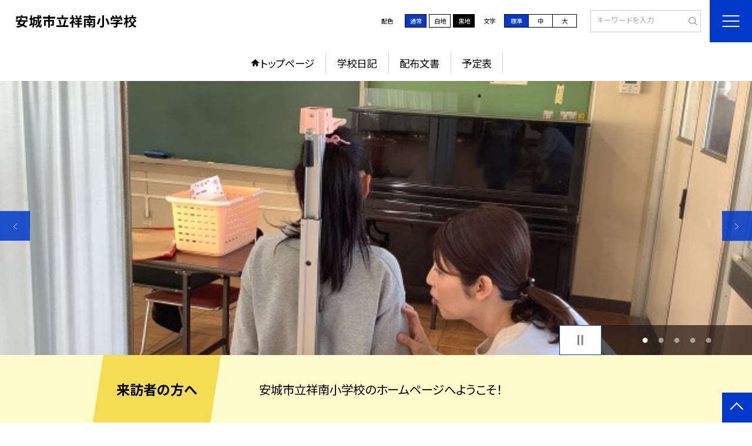

--- FILE ---
content_type: text/html; charset=UTF-8
request_url: https://swa.anjo.ed.jp/anjo03
body_size: 75686
content:
<!DOCTYPE html>
<html lang="ja">

<head>
    <meta charset="UTF-8">
    <title>安城市立祥南小学校ホームページ</title>
    <meta name="description" content="">
    <meta name="keywords" content="">
    <meta http-equiv="X-UA-Compatible" content="IE=edge">
    <meta name="viewport" content="width=device-width,initial-scale=1.0">
    <meta name="format-detection" content="telephone=no">
        <!-- common -->
            <link rel="canonical" href="https://swa.anjo.ed.jp/anjo03">
        <link href="/template/planA/common/images/favicon.ico?tm=202601110900" rel="shortcut icon">
    <link rel="shortcut icon" href="/template/planA/common/images/favicon.ico?tm=202601110900">
    <link rel="apple-touch-icon" href="/template/planA/common/images/apple-touch-icon.png?tm=202601110900">
    <link rel="icon" type="image/png"
        href="/template/planA/common/images/android-chrome.png?tm=202601110900">
    <link rel="stylesheet" href="/template/planA/common/bootstrap/css/bootstrap.min.css?tm=202601110900">
    <link href="https://fonts.googleapis.com/css2?family=Noto+Sans+JP:wght@400;500;700;900&display=swap"
        rel="stylesheet">
    <link href="/template/planA/common/css/style.css?tm=202601110900" rel="stylesheet">
    <link href="/template/planA/common/js/modaal/css/modaal.css?tm=202601110900" rel="stylesheet">
    <link href="/template/planA/common/css/module.css?tm=202601110900" rel="stylesheet">
    <link href="/template/planA/common/js/slick/slick.css?tm=202601110900" rel="stylesheet">
    <link href="/template/planA/common/css/top.css?tm=202601110900" rel="stylesheet">
    <link href="/template/planA/common/css/variable_blue.css?tm=202601110900" rel="stylesheet"
        id="change_css">
    <script src="/template/planA/common/js/jquery-3.7.0.min.js?tm=202601110900"></script>
    <style >[wire\:loading], [wire\:loading\.delay], [wire\:loading\.inline-block], [wire\:loading\.inline], [wire\:loading\.block], [wire\:loading\.flex], [wire\:loading\.table], [wire\:loading\.grid], [wire\:loading\.inline-flex] {display: none;}[wire\:loading\.delay\.shortest], [wire\:loading\.delay\.shorter], [wire\:loading\.delay\.short], [wire\:loading\.delay\.long], [wire\:loading\.delay\.longer], [wire\:loading\.delay\.longest] {display:none;}[wire\:offline] {display: none;}[wire\:dirty]:not(textarea):not(input):not(select) {display: none;}input:-webkit-autofill, select:-webkit-autofill, textarea:-webkit-autofill {animation-duration: 50000s;animation-name: livewireautofill;}@keyframes livewireautofill { from {} }</style>
    <script src="/template/planA/common/bootstrap/js/bootstrap.bundle.min.js?tm=202601110900"></script>
    <script src="/template/planA/common/js/slick/slick.min.js?tm=202601110900"></script>
    <script src="/template/planA/common/js/site.js?tm=202601110900"></script>
    <script src="/template/planA/common/js/fn_fsize.js?tm=202601110900"></script>
    <script src="/template/planA/common/js/modaal/modaal.min.js?tm=202601110900"></script>
    <script src="/template/planA/common/js/module.js?tm=202601110900"></script>
    <script src="/template/planA/common/js/top.js?tm=202601110900"></script>
    <script src="/livewire/livewire.js?id=90730a3b0e7144480175" data-turbo-eval="false" data-turbolinks-eval="false" ></script><script data-turbo-eval="false" data-turbolinks-eval="false" >window.livewire = new Livewire();window.Livewire = window.livewire;window.livewire_app_url = '';window.livewire_token = 'CYklWTfeH4Phc1TdT48qHpJ1fuBEPF3TlbLk3r93';window.deferLoadingAlpine = function (callback) {window.addEventListener('livewire:load', function () {callback();});};let started = false;window.addEventListener('alpine:initializing', function () {if (! started) {window.livewire.start();started = true;}});document.addEventListener("DOMContentLoaded", function () {if (! started) {window.livewire.start();started = true;}});</script>

    
    

    <!-- / common -->
    <!-- local -->
    
    <!-- / local -->
    <!-- KanaboVoice S -->
<script src="/template/planA/common/js/kanaboweb/kanabovoice_s.1.0.1.js"></script>
<script>
KanaboVoice.host_id = "corp.educom";
</script>
<!-- KanaboVoice S -->
<!-- KanaboWeb S -->
<script src="/template/planA/common/js/kanaboweb/kanaboweb_s.2.2.6.js"></script>
<script>
KanaboWeb.host_id = "corp.educom";
</script>
<style>
.KanaboWeb {
	display: flex;
	justify-content: center;
	align-items: center;
}
.conversion_list {
    margin-bottom: 2rem;
    display: flex;
    justify-content: center;
    align-items: center;
}
.conversion_list li {
    margin: 0 10px;
}
.conversion_list a {
    color: #fff;
    padding: 5px 15px;
    border: 1px solid #fff;
    display: block;
}
.f_on {
    display: inline;
}
.f_off {
    display: none;
}
.furigana .f_on {
    display: none;
}
.furigana .f_off {
    display: inline;
}

/* Edgeパスワードのアイコン非表示 */
input[type=password]::-ms-reveal {
    display: none;
}
</style>
</head>

<body id="body" class="gothic body_style" itemscope itemtype="http://schema.org/WebPage">
    <span id="embedPlayer" class="embedvoice" style="display:none;overflow:hidden"></span>
<header id="header" class="header  jis-tool-bar" >
        <div class="tab_jamp_area tab-jamp">
        <a href="#container">メインコンテンツへ</a>
        <a href="#footer">フッターへ</a>
    </div>
        <div class="head">
        
                        <div class="logo"><a href="https://swa.anjo.ed.jp/anjo03?tm=20260116165612">
                <div class="logo_flex">
                                                                    <p class="logo_text txt-gothic">安城市立祥南小学校</p>
                                                            </div>
            </a> </div>
        <!-- /.logo-->

                <div class="c_scheme">
            <p style="text-align:left;width:auto;">配色</p>
            <ul class="c_scheme_list">
                    <li >
            <span class="" data-color="normal"  tabindex="0" >通常</span>
        </li>
                    <li >
            <span class="" data-color="white"  tabindex="0" >白地</span>
        </li>
                    <li >
            <span class="" data-color="black"  tabindex="0" >黒地</span>
        </li>
    </ul>
        </div>
        <!-- /.c_scheme-->
                        <div class="fz_change">
            <p style="text-align:left;width:auto;">文字</p>
            <ul class="change_list">
                    <li >
            <span class="normal"  tabindex="0" >標準</span>
        </li>
                    <li >
            <span class="middole"  tabindex="0" >中</span>
        </li>
                    <li >
            <span class="large"  tabindex="0" >大</span>
        </li>
    </ul>
        </div>
        <!-- /.fz_change-->
                <div class="search_area">
            <form action="https://swa.anjo.ed.jp/anjo03/search" method="GET" role="search">
                <input type="text" placeholder="キーワードを入力" name="keyword" title="キーワードを入力" autocomplete="off">
                <button title="検索"></button>
            </form>
        </div>
        <!-- /.search_area-->
    </div>
    <p class="nav_btn" tabindex=0><span></span></p>
    <div class="hamburger_close"></div>
    <div class="nav_area">
        <div class="hamburger_area">
            <nav>
                <div>
                    <div>
                        <span class="btn_close" tabindex=0></span>
                        <div class="search_area">
                            <form action="https://swa.anjo.ed.jp/anjo03/search" method="GET" role="search">
                                <input type="text" placeholder="キーワードを入力" name="keyword" title="キーワードを入力" autocomplete="off">
                                <button title="検索"></button>
                            </form>
                        </div>
                        <!-- /.search_area-->
                        <ul class="global">
    <li class="header_top root"><a href="https://swa.anjo.ed.jp/anjo03?tm=20260116165612">トップページ</a></li>
    <li class=" root"><a href="https://swa.anjo.ed.jp/anjo03/weblog">学校日記</a></li>
                                    <li class=" root"><a href="https://swa.anjo.ed.jp/anjo03/document">配布文書</a></li>
                                    <li class=" root"><a href="https://swa.anjo.ed.jp/anjo03/schedule">予定表</a></li>
                    <li class=""><a href="https://swa.anjo.ed.jp/anjo03/sitemap">サイトマップ</a></li>
    </ul>
                        <!-- /#global -->
                                                <div class="c_scheme">
                            <p style="text-align:left;padding-left:10px;width:auto;">配色</p>
                            <ul class="c_scheme_list">
                    <li >
            <span class="" data-color="normal"  tabindex="0" >通常</span>
        </li>
                    <li >
            <span class="" data-color="white"  tabindex="0" >白地</span>
        </li>
                    <li >
            <span class="" data-color="black"  tabindex="0" >黒地</span>
        </li>
    </ul>
                        </div>
                        <!-- /.c_scheme-->
                                                                        <div class="fz_change">
                            <p style="text-align:left;padding-left:10px;width:auto;">文字</p>
                            <ul class="change_list">
                    <li >
            <span class="normal"  tabindex="0" >標準</span>
        </li>
                    <li >
            <span class="middole"  tabindex="0" >中</span>
        </li>
                    <li >
            <span class="large"  tabindex="0" >大</span>
        </li>
    </ul>
                        </div>
                        <!-- /.fz_change-->
                                                <div class="KanaboWeb">
                                                <!-- /.kana_conversion-->
                                                </div>
                        <!-- /.voice_conversion-->
                        <div class="voice_conversion">
                            <ul class="conversion_list">
                                                            </ul>
                        </div>
                        
                    </div>
                </div>
            </nav>
        </div>
        <!-- /.hamburger_area-->
        <div class="pc_header_area">
            <nav>
                <div>
                    <div>
                        <div>
                            <ul class="global">
    <li class="header_top root"><a href="https://swa.anjo.ed.jp/anjo03?tm=20260116165612">トップページ</a></li>
    <li class=" root"><a href="https://swa.anjo.ed.jp/anjo03/weblog">学校日記</a></li>
                                    <li class=" root"><a href="https://swa.anjo.ed.jp/anjo03/document">配布文書</a></li>
                                    <li class=" root"><a href="https://swa.anjo.ed.jp/anjo03/schedule">予定表</a></li>
                </ul>
                            <!-- /#global -->
                        </div>
                    </div>
                </div>
            </nav>
        </div>
        <!-- /.pc_header_area-->
    </div>
    <!-- /.nav_area-->
    </header>
<!-- /#header -->

<script>
    document.addEventListener('DOMContentLoaded', function() {
        var urlParams = new URLSearchParams(window.location.search);
        if (urlParams.has('furigana') && urlParams.get('furigana') === 'on') {
            var forms = document.querySelectorAll('form');
            forms.forEach(function(form) {
                var input = document.createElement('input');
                input.type = 'hidden';
                input.name = 'furigana';
                input.value = 'on';
                form.appendChild(input);
            });
        }
    });

    /* set tabindex
============================================================================================================ */
    // $('div.c_scheme ul.c_scheme_list li').attr('tabindex',0);   //配色のボタンにTABを通す。
    // $('div.fz_change ul.change_list li').attr('tabindex',0);    //文字のボタンにTABを通す。
    $('.hamburger_area nav').css('display','none');             //ハンバーガーメニューに、TABを通さないようにする。

    /* tabNav
============================================================================================================ */
$('ul.global li a').on('focus',(e)=>{   //メニュー項目にfocusが当たったら、:hoverの効果を充てる。
    let obj = $(e.target).parents("li");
    while(obj.length>0 && !(obj.hasClass('root'))) {
        obj.addClass("hover");
        obj = $(obj).parents("li");
    }
    if(obj.length>0) {
        obj.addClass("hover");
    }
});
$('ul.global li a').on('blur',(e)=>{    //メニュー項目からfocusが外れたら、:hoverの効果を消す。
    let obj = $(e.target).parents("li");
    while(obj.length>0 && !(obj.hasClass('root'))) {
        obj.removeClass("hover");
        obj = $(obj).parents("li");
    }
    if(obj.length>0) {
        obj.removeClass("hover");
    }
});

$(window).on('load',()=>{
    //ラジオボタンにフォーカス
    $("input[type='radio']").on('focus',(e)=>{
        $(e.target).parents('label').addClass("onfocus");
    });
    $("input[type='radio']").on('blur',(e)=>{
        $(e.target).parents('label').removeClass("onfocus");
    });
    //チェックボックスにフォーカス
    $("input[type='checkbox']").on('focus',(e)=>{
        $(e.target).parents('label').addClass("onfocus");
    });
    $("input[type='checkbox']").on('blur',(e)=>{
        $(e.target).parents('label').removeClass("onfocus");
    });
    //プルダウンにフォーカス
    $("select").on('focus',(e)=>{
        $(e.target.parentNode).addClass("onfocus");
    });
    $("select").on('blur',(e)=>{
        $(e.target.parentNode).removeClass("onfocus");
    });
});
</script>    <main>
        <div id="container">
    
    
            <div class="top_slide_area">
                        <div class="row_btns">
                <button class="slick_pause" tabindex="0"><img src="/template/planA/common/images/parts/stop.svg" alt="停止"></button>
                <button class="slick_start" tabindex="0"><img src="/template/planA/common/images/parts/play.svg" alt="再生"></button>
            </div>
                        <ul class="top_slider top_slider_dots top_slider_arrow">
                                                            <li><p class="main-img-protect-p"><img src="https://swa.anjo.ed.jp/anjo03/blog_img/334997059?tm=20260119120827" class="ofi" alt=""></p></li>
                                                                                <li><p class="main-img-protect-p"><img src="https://swa.anjo.ed.jp/anjo03/blog_img/334980555?tm=20260116165600" class="ofi" alt=""></p></li>
                                                                                <li><p class="main-img-protect-p"><img src="https://swa.anjo.ed.jp/anjo03/blog_img/334957804?tm=20260115174053" class="ofi" alt=""></p></li>
                                                                                <li><p class="main-img-protect-p"><img src="https://swa.anjo.ed.jp/anjo03/blog_img/334936235?tm=20260114183137" class="ofi" alt=""></p></li>
                                                                                <li><p class="main-img-protect-p"><img src="https://swa.anjo.ed.jp/anjo03/blog_img/334929430?tm=20260114152158" class="ofi" alt=""></p></li>
                                                </ul>
        </div>
        <!--top_slide_area-->
    
    <div class="top_bg_contents">
    
            
                    
            <div class="top_emergency cms_contents" >
        <div class="w11 top_emergency_flex">
            <h2 class="top_emergency_title">来訪者の方へ</h2>
            <div class="text_box cms_midashi">
                安城市立祥南小学校のホームページへようこそ！
            </div>
        </div>
    </div>
                                    
                    
            <div class="top_module_01 module_pd" style="background-color: #FFFFFF;">
            <div class="w11 sp_section_s scroll_to" data-scroll-margin="0">
            <div class="tac">
            <h2 class="midashi_02_tac  title_ico ico_pen ">新着記事<span></span></h2>
        </div>
                <div class="shadow_box">
                <div wire:id="HzJWB0nvKvcjGNppTtqE" wire:initial-data="{&quot;fingerprint&quot;:{&quot;id&quot;:&quot;HzJWB0nvKvcjGNppTtqE&quot;,&quot;name&quot;:&quot;school.common.content.blogs&quot;,&quot;locale&quot;:&quot;ja&quot;,&quot;path&quot;:&quot;anjo03&quot;,&quot;method&quot;:&quot;GET&quot;,&quot;v&quot;:&quot;acj&quot;},&quot;effects&quot;:{&quot;emits&quot;:[{&quot;event&quot;:&quot;kanaboTranslate&quot;,&quot;params&quot;:[]},{&quot;event&quot;:&quot;forGoogleTranslateUrl&quot;,&quot;params&quot;:[]}],&quot;dispatches&quot;:[{&quot;event&quot;:&quot;blogListInit&quot;,&quot;data&quot;:null}],&quot;listeners&quot;:[&quot;blogReRender&quot;],&quot;path&quot;:&quot;https:\/\/swa.anjo.ed.jp\/anjo03&quot;},&quot;serverMemo&quot;:{&quot;children&quot;:[],&quot;errors&quot;:[],&quot;htmlHash&quot;:&quot;e475da27&quot;,&quot;data&quot;:{&quot;wireKey&quot;:1,&quot;isChildren&quot;:false,&quot;pageType&quot;:&quot;top&quot;,&quot;listType&quot;:&quot;list_img&quot;,&quot;conditions&quot;:[{&quot;uniqueSchoolId&quot;:3289,&quot;tagIds&quot;:[],&quot;appendTagIds&quot;:[],&quot;periods&quot;:[[&quot;2025-03-31T15:00:00.000000Z&quot;,&quot;2026-03-31T14:59:59.000000Z&quot;]],&quot;blogCategoryId&quot;:null}],&quot;limit&quot;:null,&quot;paginate&quot;:10,&quot;isBlogTop&quot;:false,&quot;height&quot;:null,&quot;imagesize&quot;:null,&quot;noPasswordOnly&quot;:false,&quot;excludeBlogIds&quot;:[],&quot;morePageUrl&quot;:null,&quot;orderIsBlogPinFirst&quot;:true,&quot;orderIsDesc&quot;:true,&quot;orderIsRandom&quot;:false,&quot;page&quot;:1,&quot;paginators&quot;:{&quot;page&quot;:1,&quot;blog_page1&quot;:1},&quot;schoolId&quot;:&quot;anjo03&quot;,&quot;centerId&quot;:3017,&quot;blog_page1&quot;:1},&quot;dataMeta&quot;:{&quot;enums&quot;:{&quot;pageType&quot;:&quot;App\\Enums\\PageSetting\\Sitemap\\PageType&quot;,&quot;listType&quot;:&quot;App\\Enums\\PageSetting\\BlogListType&quot;}},&quot;checksum&quot;:&quot;d2f3652214b00c4b892ab45422c4525763e5ffa081a9df1458213317af64d10e&quot;}}">
        <ul class="diary_element_list_02 ">
                                <li>
                <div class="diary_element_list_02_inner">
                    <div class="card_parts">
                                                    <p class="img img-protect-p"><img src="https://swa.anjo.ed.jp/anjo03/blog_img/334997059/s?tm=20260119120827" alt=""></p>
                                                <div class="text_box">
                                                        <p class="card_parts_title ">
                                <a href="https://swa.anjo.ed.jp/anjo03/weblog/134264066?tm=20260119120827">1/19（月）身体測定がありました【むつみ、みのり、さかえ】</a>
                            </p>
                                                            <p >　今日は身体測定がありました。みんな身長・体重ともに大きくなっていました。身体測定の後、養護教諭から保健指導がありました。1つ目は咳エチケットに関することです。咳をすると、ウイルスがすごく飛ぶことを教...</p>
                                                        
                                                        <p class="date ">2026/01/19</p>
                                                                                                <p class="cate">むつみ・みのり・さかえ</p>
                                                                                      
                                                        
                        </div>
                    </div>
                </div>
            </li>
                                <li>
                <div class="diary_element_list_02_inner">
                    <div class="card_parts">
                                                    <p class="img img-protect-p"><img src="https://swa.anjo.ed.jp/anjo03/blog_img/334980555/s?tm=20260116165600" alt=""></p>
                                                <div class="text_box">
                                                        <p class="card_parts_title ">
                                <a href="https://swa.anjo.ed.jp/anjo03/weblog/134258657?tm=20260116165600">1/16（金） 避難訓練</a>
                            </p>
                                                            <p >　火災を想定した避難訓練を行いました。事前に予告をしないで実施しましたが、静かに毅然とした態度で臨むことができました。</p>
                                                        
                                                        <p class="date ">2026/01/16</p>
                                                                                                <p class="cate">祥南の風（学校日記）</p>
                                                                                      
                                                        
                        </div>
                    </div>
                </div>
            </li>
                                <li>
                <div class="diary_element_list_02_inner">
                    <div class="card_parts">
                                                    <p class="img img-protect-p"><img src="https://swa.anjo.ed.jp/anjo03/blog_img/334957804/s?tm=20260115174053" alt=""></p>
                                                <div class="text_box">
                                                        <p class="card_parts_title ">
                                <a href="https://swa.anjo.ed.jp/anjo03/weblog/134249219?tm=20260115174347">1/15（木）身体測定（１年生）</a>
                            </p>
                                                            <p >入学したときよりも背が伸びていることに気付き、喜ぶ子が多くいました。また、病気にかからないようにするためにできることは何かを学び、中放課から、手洗いの歌に合わせて、しっかりと手を洗う姿が見られました。</p>
                                                        
                                                        <p class="date ">2026/01/16</p>
                                                                                                <p class="cate">１年生</p>
                                                                                      
                                                        
                        </div>
                    </div>
                </div>
            </li>
                                <li>
                <div class="diary_element_list_02_inner">
                    <div class="card_parts">
                                                    <p class="img img-protect-p"><img src="https://swa.anjo.ed.jp/anjo03/blog_img/334936235/s?tm=20260114183137" alt=""></p>
                                                <div class="text_box">
                                                        <p class="card_parts_title ">
                                <a href="https://swa.anjo.ed.jp/anjo03/weblog/134243756?tm=20260114183137">4年生　打楽器の音楽</a>
                            </p>
                                                            <p >いろいろな打楽器を使って、音色の特徴や響きの長さを調べました。楽器の材質によって音が変わることや、使い方によって音色が変わる楽器があることに気付きました。音色を楽しむ子どもたちの姿が見られました。</p>
                                                        
                                                        <p class="date ">2026/01/16</p>
                                                                                                <p class="cate">４年生</p>
                                                                                      
                                                        
                        </div>
                    </div>
                </div>
            </li>
                                <li>
                <div class="diary_element_list_02_inner">
                    <div class="card_parts">
                                                    <p class="img img-protect-p"><img src="https://swa.anjo.ed.jp/anjo03/blog_img/334929430/s?tm=20260114152158" alt=""></p>
                                                <div class="text_box">
                                                        <p class="card_parts_title ">
                                <a href="https://swa.anjo.ed.jp/anjo03/weblog/134241488?tm=20260114152234">２年生　1／１３（火）　体育「３学期はじめての体育」</a>
                            </p>
                                                            <p >子どもたちは冬の寒さにも負けず、元気よく体を動かしました。ゆびずもう、うでずもう、おしあいずもうなど、友達と楽しんで活動しました。</p>
                                                        
                                                        <p class="date ">2026/01/14</p>
                                                                                                <p class="cate">２年生</p>
                                                                                      
                                                        
                        </div>
                    </div>
                </div>
            </li>
                                <li>
                <div class="diary_element_list_02_inner">
                    <div class="card_parts">
                                                    <p class="img img-protect-p"><img src="https://swa.anjo.ed.jp/anjo03/blog_img/334929879/s?tm=20260114153600" alt=""></p>
                                                <div class="text_box">
                                                        <p class="card_parts_title ">
                                <a href="https://swa.anjo.ed.jp/anjo03/weblog/134241635?tm=20260114153817">２年生　１／８（木）　図工「りくにすむ生きもの（はん画）」</a>
                            </p>
                                                            <p >ローラーを使って、黒のインクを台紙につけました。紙に刷られた自分の作品を見て、子どもたちは笑顔になりました。</p>
                                                        
                                                        <p class="date ">2026/01/14</p>
                                                                                                <p class="cate">２年生</p>
                                                                                      
                                                        
                        </div>
                    </div>
                </div>
            </li>
                                <li>
                <div class="diary_element_list_02_inner">
                    <div class="card_parts">
                                                    <p class="img img-protect-p"><img src="https://swa.anjo.ed.jp/anjo03/blog_img/334909319/s?tm=20260113164047" alt=""></p>
                                                <div class="text_box">
                                                        <p class="card_parts_title ">
                                <a href="https://swa.anjo.ed.jp/anjo03/weblog/134234532?tm=20260113164047">1月13日（火）　風邪にならないために</a>
                            </p>
                                                            <p >3学期になり、身体測定と風邪にならないために大切なことを保健室の先生に教えてもらいました。せきやくしゃみをすると、ウイルスはどのくらいとぶのかを実際に体感することができました。冬になり、風邪になりやす...</p>
                                                        
                                                        <p class="date ">2026/01/14</p>
                                                                                                <p class="cate">３年生</p>
                                                                                      
                                                        
                        </div>
                    </div>
                </div>
            </li>
                                <li>
                <div class="diary_element_list_02_inner">
                    <div class="card_parts">
                                                    <p class="img img-protect-p"><img src="https://swa.anjo.ed.jp/anjo03/blog_img/334908718/s?tm=20260113162243" alt=""></p>
                                                <div class="text_box">
                                                        <p class="card_parts_title ">
                                <a href="https://swa.anjo.ed.jp/anjo03/weblog/134234350?tm=20260113162243">1月9日（金）　書き初め会</a>
                            </p>
                                                            <p >3年生は初めて、毛筆で書き初め会を行いました。緊張感ある雰囲気の中、自分の字と向き合い、丁寧に書く姿が見られました。書き初め会の作品は校内書き初め展でご覧ください。</p>
                                                        
                                                        <p class="date ">2026/01/14</p>
                                                                                                <p class="cate">３年生</p>
                                                                                      
                                                        
                        </div>
                    </div>
                </div>
            </li>
                                <li>
                <div class="diary_element_list_02_inner">
                    <div class="card_parts">
                                                    <p class="img img-protect-p"><img src="https://swa.anjo.ed.jp/anjo03/blog_img/333845612/s?tm=20260109154028" alt=""></p>
                                                <div class="text_box">
                                                        <p class="card_parts_title ">
                                <a href="https://swa.anjo.ed.jp/anjo03/weblog/134101726?tm=20260109155048">1/9（金）生活科「むかしあそび」（１年生）</a>
                            </p>
                                                            <p >こま、けん玉、お手玉、ヨーヨーなどのむかしの遊びに触れました。遊ぶのが上手な子にコツを聞きながら、楽しそうに遊ぶ姿が見られました。</p>
                                                        
                                                        <p class="date ">2026/01/13</p>
                                                                                                <p class="cate">１年生</p>
                                                                                      
                                                        
                        </div>
                    </div>
                </div>
            </li>
                                <li>
                <div class="diary_element_list_02_inner">
                    <div class="card_parts">
                                                    <p class="img img-protect-p"><img src="https://swa.anjo.ed.jp/anjo03/blog_img/333843199/s?tm=20260109143430" alt=""></p>
                                                <div class="text_box">
                                                        <p class="card_parts_title ">
                                <a href="https://swa.anjo.ed.jp/anjo03/weblog/134100965?tm=20260113072731">１／９（金）書初め会</a>
                            </p>
                                                            <p >書き初め会がありました。良い緊張感の中、集中して取り組むことができました。これからも文字を正しく、丁寧に書くことを大切にしてもらいたいです。</p>
                                                        
                                                        <p class="date ">2026/01/13</p>
                                                                                                <p class="cate">４年生</p>
                                                                                      
                                                        
                        </div>
                    </div>
                </div>
            </li>
            </ul>
                                    <nav class="paginavi">
                    <div>
            
                <nav class="pagination">
            <div class="pagenavi">
                
                
                
                                    
                    
                    
                                                                                                        <span aria-current="page" class="page-numbers current">1</span>
                                                                                                                <a class="page-numbers"
                                    wire:click="gotoPage(2, 'blog_page1')"
                                    wire:keydown.enter="gotoPage(2, 'blog_page1')"
                                    wire:key="paginator-blog_page1-1-page2"
                                    onclick="this.dispatchEvent(pageChangeEvent);" onkeypress="this.dispatchEvent(pageChangeEvent);"
                                    tabindex="0"
                                    aria-label="2ページへ"
                                    role="button"
                                    >2</a>
                                                                                                                <a class="page-numbers"
                                    wire:click="gotoPage(3, 'blog_page1')"
                                    wire:keydown.enter="gotoPage(3, 'blog_page1')"
                                    wire:key="paginator-blog_page1-1-page3"
                                    onclick="this.dispatchEvent(pageChangeEvent);" onkeypress="this.dispatchEvent(pageChangeEvent);"
                                    tabindex="0"
                                    aria-label="3ページへ"
                                    role="button"
                                    >3</a>
                                                                                                                <a class="page-numbers"
                                    wire:click="gotoPage(4, 'blog_page1')"
                                    wire:keydown.enter="gotoPage(4, 'blog_page1')"
                                    wire:key="paginator-blog_page1-1-page4"
                                    onclick="this.dispatchEvent(pageChangeEvent);" onkeypress="this.dispatchEvent(pageChangeEvent);"
                                    tabindex="0"
                                    aria-label="4ページへ"
                                    role="button"
                                    >4</a>
                                                                                                                <a class="page-numbers"
                                    wire:click="gotoPage(5, 'blog_page1')"
                                    wire:keydown.enter="gotoPage(5, 'blog_page1')"
                                    wire:key="paginator-blog_page1-1-page5"
                                    onclick="this.dispatchEvent(pageChangeEvent);" onkeypress="this.dispatchEvent(pageChangeEvent);"
                                    tabindex="0"
                                    aria-label="5ページへ"
                                    role="button"
                                    >5</a>
                                                                                                                <a class="page-numbers"
                                    wire:click="gotoPage(6, 'blog_page1')"
                                    wire:keydown.enter="gotoPage(6, 'blog_page1')"
                                    wire:key="paginator-blog_page1-1-page6"
                                    onclick="this.dispatchEvent(pageChangeEvent);" onkeypress="this.dispatchEvent(pageChangeEvent);"
                                    tabindex="0"
                                    aria-label="6ページへ"
                                    role="button"
                                    >6</a>
                                                                                                            
                                            <span class="page-numbers dot" aria-disabled="true">...</span>
                    
                    
                                                        
                    
                    
                                                                                                        <a class="page-numbers"
                                    wire:click="gotoPage(19, 'blog_page1')"
                                    wire:keydown.enter="gotoPage(19, 'blog_page1')"
                                    wire:key="paginator-blog_page1-1-page19"
                                    onclick="this.dispatchEvent(pageChangeEvent);" onkeypress="this.dispatchEvent(pageChangeEvent);"
                                    tabindex="0"
                                    aria-label="19ページへ"
                                    role="button"
                                    >19</a>
                                                                                                                <a class="page-numbers"
                                    wire:click="gotoPage(20, 'blog_page1')"
                                    wire:keydown.enter="gotoPage(20, 'blog_page1')"
                                    wire:key="paginator-blog_page1-1-page20"
                                    onclick="this.dispatchEvent(pageChangeEvent);" onkeypress="this.dispatchEvent(pageChangeEvent);"
                                    tabindex="0"
                                    aria-label="20ページへ"
                                    role="button"
                                    >20</a>
                                                                                        
                
                                    <a class="next page-numbers" wire:click="nextPage('blog_page1')"
                        wire:keydown.enter="nextPage('blog_page1')" wire:loading.attr="disabled"
                        onclick="this.dispatchEvent(pageChangeEvent);" onkeypress="this.dispatchEvent(pageChangeEvent);" tabindex="0"
                        aria-label="次のページへ"
                        role="button"
                        >»</a>
                            </div>
        </nav>
    </div>

                </nav>
                        </div>

<!-- Livewire Component wire-end:HzJWB0nvKvcjGNppTtqE -->
            </div>
        </div>
    </div>
                                    
                    
            <div class="top_module_07 module_pd  light">
    <div class="tac">
            <h2 class="midashi_02_tac  title_ico ico_handout ">新着配布文書<span></span></h2>
        </div>
        <div class="sp_section w11">
        <div wire:id="RFwI6EnYuXJhWoHuh032" wire:initial-data="{&quot;fingerprint&quot;:{&quot;id&quot;:&quot;RFwI6EnYuXJhWoHuh032&quot;,&quot;name&quot;:&quot;school.common.content.documents&quot;,&quot;locale&quot;:&quot;ja&quot;,&quot;path&quot;:&quot;anjo03&quot;,&quot;method&quot;:&quot;GET&quot;,&quot;v&quot;:&quot;acj&quot;},&quot;effects&quot;:{&quot;emits&quot;:[{&quot;event&quot;:&quot;kanaboTranslate&quot;,&quot;params&quot;:[]},{&quot;event&quot;:&quot;forGoogleTranslateUrl&quot;,&quot;params&quot;:[]}],&quot;listeners&quot;:[&quot;documentReRender&quot;],&quot;path&quot;:&quot;https:\/\/swa.anjo.ed.jp\/anjo03&quot;},&quot;serverMemo&quot;:{&quot;children&quot;:[],&quot;errors&quot;:[],&quot;htmlHash&quot;:&quot;2256a879&quot;,&quot;data&quot;:{&quot;wireKey&quot;:6925,&quot;pageType&quot;:&quot;top&quot;,&quot;conditions&quot;:[{&quot;uniqueSchoolId&quot;:3289,&quot;tagIds&quot;:[],&quot;appendTagIds&quot;:[],&quot;periods&quot;:[],&quot;docCategoryIds&quot;:[],&quot;limitDateIsValid&quot;:true}],&quot;detailDisplayed&quot;:false,&quot;orders&quot;:[2,4],&quot;limit&quot;:10,&quot;paginate&quot;:null,&quot;morePageUrl&quot;:null,&quot;title&quot;:null,&quot;titleHasLock&quot;:null,&quot;resourceBaseUrl&quot;:&quot;\/template\/planA\/common&quot;,&quot;categoryDisplayed&quot;:0,&quot;page&quot;:1,&quot;paginators&quot;:{&quot;page&quot;:1},&quot;schoolId&quot;:&quot;anjo03&quot;,&quot;centerId&quot;:3017},&quot;dataMeta&quot;:{&quot;enums&quot;:{&quot;pageType&quot;:&quot;App\\Enums\\PageSetting\\Sitemap\\PageType&quot;}},&quot;checksum&quot;:&quot;bb3083e1a5e56cc4690eb8677d2689a2045b79e418de7f22f9874f24851c5e3b&quot;}}" class=" ">
                <ul class="handout_list">
                                            <li>
                    <div class="handout_list_inner">
                        <p class="handout_list_title">
                                                        <a href="https://swa.anjo.ed.jp/anjo03/download/document/17315012?tm=20250904140924" target="_blank">
                                                                    非常災害時の安全確保について
                                                            </a>
                                                            <span class="ico_back ico_red">PDF
                                </span>
                                                    </p>
                        <div class="card_date" style="padding-top:3px;">
                            <dl class="">
                                <dt>公開日</dt>
                                <dd>2025/09/04</dd>
                            </dl>
                            <dl>
                                <dt>更新日</dt>
                                <dd>2025/09/04</dd>
                            </dl>
                        </div>
                                                                    </div>
                </li>
                                            <li>
                    <div class="handout_list_inner">
                        <p class="handout_list_title">
                                                        <a href="https://swa.anjo.ed.jp/anjo03/download/document/17315050?tm=20250904145046" target="_blank">
                                                                    R７　グランドデザイン
                                                            </a>
                                                            <span class="ico_back ico_red">PDF
                                </span>
                                                    </p>
                        <div class="card_date" style="padding-top:3px;">
                            <dl class="">
                                <dt>公開日</dt>
                                <dd>2025/09/04</dd>
                            </dl>
                            <dl>
                                <dt>更新日</dt>
                                <dd>2025/09/04</dd>
                            </dl>
                        </div>
                                                                    </div>
                </li>
                                            <li>
                    <div class="handout_list_inner">
                        <p class="handout_list_title">
                                                        <a href="https://swa.anjo.ed.jp/anjo03/download/document/14023369?tm=20251110150349" target="_blank">
                                                                    R7　年間計画（最新版）
                                                            </a>
                                                            <span class="ico_back ico_red">PDF
                                </span>
                                                    </p>
                        <div class="card_date" style="padding-top:3px;">
                            <dl class="">
                                <dt>公開日</dt>
                                <dd>2025/07/23</dd>
                            </dl>
                            <dl>
                                <dt>更新日</dt>
                                <dd>2025/11/10</dd>
                            </dl>
                        </div>
                                                                    </div>
                </li>
                                            <li>
                    <div class="handout_list_inner">
                        <p class="handout_list_title">
                                                        <a href="https://swa.anjo.ed.jp/anjo03/download/document/14023393?tm=20250723152705" target="_blank">
                                                                    03_【別記】　令和８年度愛知県立附属中学校入学者の募集について
                                                            </a>
                                                            <span class="ico_back ico_red">PDF
                                </span>
                                                    </p>
                        <div class="card_date" style="padding-top:3px;">
                            <dl class="">
                                <dt>公開日</dt>
                                <dd>2025/07/23</dd>
                            </dl>
                            <dl>
                                <dt>更新日</dt>
                                <dd>2025/07/23</dd>
                            </dl>
                        </div>
                                                                    </div>
                </li>
                    </ul>
            </div>

<!-- Livewire Component wire-end:RFwI6EnYuXJhWoHuh032 -->
        <div class="btn_basic btn_arrow tac pdt_l"><a href="https://swa.anjo.ed.jp/anjo03/document">もっと見る</a></div>
    </div>
</div>
                    
                    
                                
                    
            <div class="top_module_04 module_pd  dark">
    <div class="w11 sp_section_s">
        <div class="tac">
            <h2 class="midashi_02_tac  title_ico ico_calender_02 ">予定<span></span></h2>
        </div>
            <div wire:id="b9IIU3LmdjRFFYZsvUvA" wire:initial-data="{&quot;fingerprint&quot;:{&quot;id&quot;:&quot;b9IIU3LmdjRFFYZsvUvA&quot;,&quot;name&quot;:&quot;school.common.content.schedules&quot;,&quot;locale&quot;:&quot;ja&quot;,&quot;path&quot;:&quot;anjo03&quot;,&quot;method&quot;:&quot;GET&quot;,&quot;v&quot;:&quot;acj&quot;},&quot;effects&quot;:{&quot;emits&quot;:[{&quot;event&quot;:&quot;kanaboTranslate&quot;,&quot;params&quot;:[]},{&quot;event&quot;:&quot;forGoogleTranslateUrl&quot;,&quot;params&quot;:[]}],&quot;listeners&quot;:[&quot;scheduleReRender&quot;],&quot;path&quot;:&quot;https:\/\/swa.anjo.ed.jp\/anjo03&quot;},&quot;serverMemo&quot;:{&quot;children&quot;:[],&quot;errors&quot;:[],&quot;htmlHash&quot;:&quot;e46b2cad&quot;,&quot;data&quot;:{&quot;wireKey&quot;:6925,&quot;conditions&quot;:[{&quot;uniqueSchoolId&quot;:3289,&quot;tagIds&quot;:[],&quot;appendTagIds&quot;:[],&quot;periods&quot;:[[{&quot;date&quot;:&quot;2026-01-21 00:00:00.000000&quot;,&quot;timezone_type&quot;:3,&quot;timezone&quot;:&quot;Asia\/Tokyo&quot;},{&quot;date&quot;:&quot;2026-01-28 23:59:59.999999&quot;,&quot;timezone_type&quot;:3,&quot;timezone&quot;:&quot;Asia\/Tokyo&quot;}]],&quot;schdCategoryId&quot;:null}],&quot;detailDisplayed&quot;:false,&quot;limit&quot;:1000,&quot;paginate&quot;:null,&quot;morePageUrl&quot;:null,&quot;nendo&quot;:null,&quot;month&quot;:null,&quot;page&quot;:1,&quot;paginators&quot;:{&quot;page&quot;:1},&quot;schoolId&quot;:&quot;anjo03&quot;,&quot;centerId&quot;:3017},&quot;dataMeta&quot;:[],&quot;checksum&quot;:&quot;b18ac9faa2c73868051f18a90f75486b413807d277a454b6ff782ba31ca4614c&quot;}}">
        <ul class="info_list_02 ">
                    <li>
                <div class="schedule_list_parts_inner col-12">
                    <div class="schedule_list_part_text_box col-12">
                        <h3 class="schedule_list_title">
                                                           安祥中入学説明会(14:00～)
                                                    </h3>
                        <div class="card_date">
                                                                                                <p style="white-space: nowrap">2026年1月22日 (木)</p>
                                                                                    </div>
                                                                    </div>
                </div>
            </li>
                    <li>
                <div class="schedule_list_parts_inner col-12">
                    <div class="schedule_list_part_text_box col-12">
                        <h3 class="schedule_list_title">
                                                           ⑥クラブ
                                                    </h3>
                        <div class="card_date">
                                                                                                <p style="white-space: nowrap">2026年1月26日 (月)</p>
                                                                                    </div>
                                                                    </div>
                </div>
            </li>
            </ul>
            
</div>

<!-- Livewire Component wire-end:b9IIU3LmdjRFFYZsvUvA -->
        <div class="btn_basic btn_arrow tac pdt_m"><a href="https://swa.anjo.ed.jp/anjo03/schedule">もっと見る</a></div>
    </div>
</div>
                    
                    
                            </div>


</div>
<!-- /#container -->    </main>
    
    <span wire:id="XQnE1rVCKp12foyAkLE4" wire:initial-data="{&quot;fingerprint&quot;:{&quot;id&quot;:&quot;XQnE1rVCKp12foyAkLE4&quot;,&quot;name&quot;:&quot;school.common.kanabo&quot;,&quot;locale&quot;:&quot;ja&quot;,&quot;path&quot;:&quot;anjo03&quot;,&quot;method&quot;:&quot;GET&quot;,&quot;v&quot;:&quot;acj&quot;},&quot;effects&quot;:{&quot;listeners&quot;:[&quot;kanaboTranslate&quot;]},&quot;serverMemo&quot;:{&quot;children&quot;:[],&quot;errors&quot;:[],&quot;htmlHash&quot;:&quot;22dae89d&quot;,&quot;data&quot;:{&quot;furiganaOn&quot;:false},&quot;dataMeta&quot;:[],&quot;checksum&quot;:&quot;d24e458375ac3ee03496ca1d2d098356fd0ebae736c9940f57a3be3afc4b6f90&quot;}}">
    
</span>

<!-- Livewire Component wire-end:XQnE1rVCKp12foyAkLE4 -->
        <footer id="footer">
            <div class="foot_area">
            <div class="foot_info">
                <div class="foot_logo">
                    <a href="https://swa.anjo.ed.jp/anjo03?tm=20260116165612">
                        <p class="logo_text">安城市立祥南小学校</p>
                    </a>
                </div>
                <div class="foot_info_text">
                                                                                                    <p>MAIL. shonan@anjo.ed.jp</p>
                                    </div>
            </div>
            <div class="foot_nav_box">
                <ul class="foot_nav">
                    <li><a href="https://swa.anjo.ed.jp/anjo03/sitemap">サイトマップ</a></li>
                </ul>
                <div class="sns_box">
                    <ul class="sns_list">
                                            </ul>
                </div>
            </div>
            <div class="statistics_cont" id="access_count_display" style="display: none;">
                <p class="statistics_cont_title">アクセス統計 </p>
                <ul class="statistics_cont_list">
                    <li>総数：<span id="access_count_total"></span></li>
                    <li>今年度：<span id="access_count_yearly"></span></li>
                    <li>今月：<span id="access_count_monthly"></span></li>
                    <li>本日：<span id="access_count_daily"></span></li>
                </ul>
            </div>
        </div>
        <small class="copyright">
                        &copy;安城市立祥南小学校
                    </small>
        <p class="page_top"><a href="#body" aria-label="ページの先頭に戻る"></a></p>
    </footer>

    
    <!-- local -->
    <script>
    function paginationScrollOffsetGet() {

        let offset = 'auto';

        if (offset !== 'auto') {
            return parseInt(offset);
        }

        const displayed = (element) => {
            if (typeof element === 'undefined') {
                return false;
            }
            return document.defaultView.getComputedStyle(element, null).display !== 'none';
        };

        const offsetGet = () => {
            let offsetTargets = [];
            let maxOffset = 0;
            offsetTargets.push(document.getElementsByClassName('pc_header_area')[0]);
            offsetTargets.push(document.getElementById('header'));
            offsetTargets.forEach((element) => {
                if (displayed(element)) {
                    let temp = element.getBoundingClientRect().bottom;
                    if (temp > maxOffset) {
                        maxOffset = temp;
                    }
                }
            });

            return maxOffset;
        };

        offset = offsetGet();

        return offset;
    }

    const paginationScrollOffset = paginationScrollOffsetGet();


    const scrollFunc = (e) => {
        const scrollToId = '';
        const scrollToParent = '.scroll_to';
        const offset = paginationScrollOffset;
        let merginTop = 15;

        let scrollTo;
        if (scrollToId !== '') {
            scrollTo = document.getElementById(scrollToId);
        } else if (scrollToParent !== '') {
            scrollTo = e.target.closest(scrollToParent);
        } else {
            return;
        }

        const tempMargin = scrollTo.dataset.scrollMargin;
        if (typeof tempMargin === 'undefined') {} else {
            merginTop = parseInt(tempMargin);
        }

        let position = scrollTo.getBoundingClientRect().top;
        position = position + window.pageYOffset - offset - merginTop;
        window.scrollTo({
            top: position,
            behavior: "smooth"
        });
    }
    document.addEventListener('pageChange', scrollFunc);
</script>
        <script>
    //$(function(){
       
        const scrollSetFocus = function(){
            const type = 'TOP';
            var focused = $(':focus');
            //alert(type);
            focused.blur();
            //$('.topic_path li a').focus();
            if (type == 'blog') {
                $('.topic_path li a').focus();
            } else if (type == 'TOP') {
                $(document).click(function(event) {
                    $(event.target).closest('.paginavi').prev().find('a').first().focus();
                });  
            }
        }

        document.addEventListener('pageChange', scrollSetFocus);
    //});
</script>
    <!-- / local -->
    
    <form method="post" id="logform">
        <input type="hidden" name="_token" value="CYklWTfeH4Phc1TdT48qHpJ1fuBEPF3TlbLk3r93" autocomplete="off">        <input type="hidden" name="referrer" id="log_referrer">
        <input type="submit" style="display: none;" />
    </form>

    
    <script>
        $(function() {
            const domain = '/template/planA/common';
            const nomalCss = $('#change_css').attr('href');
            colorRestore();

                        accesslog();
            
            $('.c_scheme_list li span').on('click keydown', function(event) {
                // console.log(event);
                // colorChange($(this).data('color'));
                if (
                event.type === "click" ||
                (event.type === "keydown" &&
                (event.key === "Enter" || event.key === " "))
                ) {
                    colorChange($(this).data('color'));
                }
            });

            // $(".change_list li span.normal").on("click keydown", function (event) {
            // console.log(event);
            // if (
            // event.type === "click" ||
            // (event.type === "keydown" &&
            // (event.key === "Enter" || event.key === " "))
            // ) {
            // Change_Fsize("normal");
            // $(".change_list li span").removeClass("is-active");
            // $(".change_list li span").addClass("is-active-plus");
            // $(".normal").addClass("is-active");
            // $(".normal").removeClass("is-active-plus");
            // }
            // });

            function colorChange(color) {
                // $("body.body_style, div.top_module_01, div.top_module_05").attr("style", "");

                let css = nomalCss;
                if (color == 'white') {
                    css = domain + '/css/variable_white.css';

                // $('<style id="dynamic-focus-style">')
                // .text(`
                //     body a:focus,
                //     body a:focus > .logo_flex,
                //     body a:focus > div,
                //     body .lits_num.image-link:focus,
                //     body .module_btn_close:focus,
                //     body .btn_basic button:focus {
                //     border: solid 2px var(--base-color0);
                //     }

                //     body .search_area button:focus {
                //         position: absolute;
                //         border: var(--base-color1) solid 2px;
                //         width: 30px;
                //         height: 30px;
                //         top: 3px;
                //         right: 0;
                //     }
                //     body .slick-prev:focus, .slick-next:focus {
                //         color: transparent;
                //         outline: none;;
                //         border: var(--base-color0) 1px solid;
                //         background: var(--base-color1a85);
                //     }
                //     body .slide_arrow_01 .slick-prev:focus-visible, .slide_arrow_01 .slick-next:focus-visible, .slide_arrow_02 .slick-prev:focus-visible, .slide_arrow_02 .slick-next:focus-visible, .slide_arrow_03 .slick-prev:focus-visible, .slide_arrow_03 .slick-next:focus-visible 
                //     {
                //         outline: 2px solid var(--base-color0);
                //     }
                //     body .btn_basic a:focus{
                //         border: solid 2px var(--base-color1a85) !important;
                //     }
                // `)
                // .appendTo('head');
                    $("div.top_module_01").addClass("originalWhite");
                    $("div.top_module_01").removeClass("originalBlack");
                    $("div.top_module_05").addClass("originalWhite");
                    $("div.top_module_05").removeClass("originalBlack");
                    handleColors('delete');
                } else if (color == 'black') {
                    css = domain + '/css/variable_black.css';

                // $('<style id="dynamic-focus-style">')
                // .text(`
                //     body a:focus,
                //     body a:focus > .logo_flex,
                //     body a:focus > div,
                //     body .lits_num.image-link:focus,
                //     body .module_btn_close:focus,
                //     body .btn_basic button:focus {
                //     border: solid 2px var(--base-color1) !important;
                //     }
                //     body .search_area button:focus {
                //         position: absolute;
                //         border: var(--base-color1) solid 2px;
                //         // border-radius: 17.5px;
                //         width: 30px;
                //         height: 30px;
                //         top: 3px;
                //         right: 0;
                //     }
                //     body .slick-prev:focus, .slick-next:focus {
                //         color: transparent;
                //         outline: none;;
                //         border: #111 1px solid;
                //         background: var(--base-color1a85);
                //     }
                //     body .slide_arrow_01 .slick-prev:focus-visible, .slide_arrow_01 .slick-next:focus-visible, .slide_arrow_02 .slick-prev:focus-visible, .slide_arrow_02 .slick-next:focus-visible, .slide_arrow_03 .slick-prev:focus-visible, .slide_arrow_03 .slick-next:focus-visible 
                //     {
                //         outline: 2px solid #fff;
                //         boder:1px solid var(--base-color0);
                //     }
                //     body .back_num select:focus-visible {
                //         border: solid 2px var(--base-color4) !important;}
                // `)
                // .appendTo('head');
                    $("div.top_module_01").addClass("originalBlack");
                    $("div.top_module_01").removeClass("originalWhite");
                    $("div.top_module_05").addClass("originalBlack");
                    $("div.top_module_05").removeClass("originalWhite");
                    handleColors('delete');
                } else if (color == 'normal') {
                    $("div.top_module_01").removeClass("originalWhite");
                    $("div.top_module_01").removeClass("originalBlack");
                    $("div.top_module_05").removeClass("originalWhite");
                    $("div.top_module_05").removeClass("originalBlack");
                    handleColors('restore');
                } else {

                    return;
                }
                $('#change_css').attr('href', css);

                setCookie('COLOR', color);
            }

            function colorRestore() {
                const color = getCookie('COLOR');
                if (typeof color !== 'undefined') {
                    colorChange(color);
                }
            }

            function accesslog() {
                $('#log_referrer').val(document.referrer);
                $.ajax("https://swa.anjo.ed.jp/anjo03/accesslog", {
                    type: 'post',
                    data: $('#logform').serialize()
                });

                $.ajax("https://swa.anjo.ed.jp/anjo03/accesslog-display", {
                    type: 'post',
                    data: $('#logform').serialize()
                }).done((data) => {
                    if (data != null && data != '') {
                        const json = JSON.parse(JSON.stringify(data));
                        $('#access_count_total').html(data['total']);
                        $('#access_count_yearly').html(data['yearly']);
                        $('#access_count_monthly').html(data['monthly']);
                        $('#access_count_daily').html(data['daily']);
                        $('#access_count_display').show();
                    }
                })
            }
        });
    </script>
    <script>
        $(document).ready(function() {
            
        $('p.img-protect-p , p.main-img-protect-p').each(function() {
            $(this).attr({
                'onmousedown': 'return false',
                'ondragstart': 'return false',
                'oncontextmenu': 'return false'
            });
            $(this).on('contextmenu', function(e) {
                e.preventDefault();
            });
        })
            
            // 保護画像選定
            $('.protect-img').each(function() {
                $(this).attr({
                    'onmousedown': 'return false',
                    'ondragstart': 'return false',
                    'oncontextmenu': 'return false'
                });
                // すでにprotect-image-wrapでラップされていない場合のみラップ
                if (!$(this).parent().hasClass('protect-image-wrap')) {
                    $(this).wrap('<span class="protect-image-wrap" onmousedown="return false" ondragstart="return false" oncontextmenu="return false"></span>');
                }
                var secureWrap = $(this).parent('.protect-image-wrap');
                // protect-image-wrapの右クリックを無効化（Edge対応）
                secureWrap.on('contextmenu', function(e) {
                    e.preventDefault();
                });
                // img要素の右クリックを無効化（Edge対応）
                $(this).on('contextmenu', function(e) {
                    e.preventDefault();
                });
            });
            // リッチテキストエリア対応
            $('.cms_contents img').each(function() {
                $(this).attr({
                    'onmousedown': 'return false',
                    'ondragstart': 'return false',
                    'oncontextmenu': 'return false'
                });
                // style属性から width のパーセンテージ値と float の値を抽出
                var imgStyle = $(this).attr('style');
                var imgWidth = imgStyle && imgStyle.match(/width:\s*([\d.]+%)/);
                var imgFloat = imgStyle && imgStyle.match(/float:\s*(left|right)/);
                // すでに secure-image-wrap でラップされていない場合のみラップ
                if (!$(this).parent().hasClass('secure-image-wrap')) {
                    // パーセンテージの width がある場合、その値を secure-image-wrap に設定し、img は 100% に設定
                    var wrapStyle = '';
                    if (imgWidth && imgWidth[1]) {
                        wrapStyle += 'width:' + imgWidth[1] + ';';
                        $(this).css('width', '100%'); // img の width を 100% に設定
                    } else {
                        // リッチテキスト内は secure-image-wrap を auto に
                        wrapStyle += 'width:auto;';
                    }
                    // float が指定されている場合、secure-image-wrap に移動
                    if (imgFloat && imgFloat[1]) {
                        wrapStyle += 'float:' + imgFloat[1] + ';';
                        $(this).css('float', ''); // img の float を削除
                    }
                    // secure-image-wrap にラップし、スタイルを適用
                    $(this).wrap('<span class="secure-image-wrap" style="' + wrapStyle + '" onmousedown="return false" ondragstart="return false" oncontextmenu="return false"></span>');
                }
                var secureWrap = $(this).parent('.secure-image-wrap');
                // secure-image-wrapの右クリックを無効化（Edge対応）
                secureWrap.on('contextmenu', function(e) {
                    e.preventDefault();
                });
                // img要素の右クリックを無効化（Edge対応）
                $(this).on('contextmenu', function(e) {
                    e.preventDefault();
                });
            });
        });
        document.addEventListener('DOMContentLoaded', function() {
            var imgElements = document.querySelectorAll('img');
            imgElements.forEach(function(img) {
                img.oncontextmenu = function() {
                    return false;
                };
            });
        });

        document.addEventListener('DOMContentLoaded', function() {
            function preventActions(e) {
                e.stopPropagation();
                e.preventDefault();
                return false;
            }

            // var images = document.getElementsByTagName('img');
            // for (var i = 0; i < images.length; i++) {
            //     let p = images[i].parentElement;
            //     // let li = p.parentElement;
            //     // p.addEventListener('contextmenu', preventActions, true);
            //     // p.addEventListener('dragstart', preventActions, true);
        
            //     // li.addEventListener('contextmenu', preventActions, true);
            //     // li.addEventListener('dragstart', preventActions, true);

            //     images[i].addEventListener('contextmenu', preventActions, true);
            //     images[i].addEventListener('dragstart', preventActions, true);
            //     images[i].addEventListener('mouseenter', function() {
            //         this.style.pointerEvents = 'none';
            //     });
            //     images[i].addEventListener('mouseleave', function() {
            //         this.style.pointerEvents = 'auto';
            //     });
            // }
        });

        document.addEventListener('copy', function(event) {
            let selectionArea = window.getSelection();
            if (selectionArea.rangeCount > 0) {
                let selectedContent = selectionArea.getRangeAt(0).cloneContents();
                selectedContent.querySelectorAll('img').forEach(img => img.remove());
                let container = document.createElement('div');
                container.appendChild(selectedContent);
                event.clipboardData.setData('text/html', container.innerHTML); //おそらくword/excelはこちら
                event.clipboardData.setData('text/plain', container.innerText); // メモ帳はこちら
                event.preventDefault();
            }
        });
        document.addEventListener('kanaboTranslate', event => {
            kanaboTranslate();
        });

        function kanaboTranslate() {
            $('#kanaboFooter').remove();
            KanaboWeb.translate();
        }
    </script>
    <script>
        // リッチテキストの色を黒地のときに変更するスクリプト インラインのみ処理
        // const containers = document.querySelectorAll('.cms_contents');
        const containers = document.querySelectorAll('.cms_contents, .diary_title');
        const originalStyles = new Map();
        const originalColors = new Map();
        const originalBackgroundColors = new Map();

        function handleColors(action) {
            containers.forEach(container => {
                const elements = container.querySelectorAll('*');
                elements.forEach(element => {
                    
                    if (action === 'delete') {
                    // 元のインラインスタイルの色と背景色を保存
                        if (!originalStyles.has(element)) {
                            originalStyles.set(element, element.style.color);
                        }
                        if (!originalBackgroundColors.has(element)) {
                            originalBackgroundColors.set(element, element.style.backgroundColor);
                        }
                        // 元の属性の色を保存
                        if (element.tagName.toLowerCase() === 'font' && element.getAttribute('color') !== null) {
                            originalColors.set(element, element.getAttribute('color'));
                            element.removeAttribute('color');
                        } else {
                            // インラインスタイルから color と background-color プロパティを削除
                            element.style.color = '';
                        }
                        element.style.backgroundColor = '';
                    } else if (action === 'restore') {
                        // 元のインラインスタイルの色と背景色を復元
                        if (originalStyles.has(element)) {
                            element.style.color = originalStyles.get(element);
                        }
                        if (originalBackgroundColors.has(element)) {
                            element.style.backgroundColor = originalBackgroundColors.get(element);
                        }
                        // 元の属性の色を復元
                        if (element.tagName.toLowerCase() === 'font' && originalColors.has(element)) {
                            element.setAttribute('color', originalColors.get(element));
                        }
                    }
                });
            });
        }

        //リッチテキストのフォントサイズを変更
        const originalFontSizes = new Map();
        // フォントサイズを記録
        function recordFontSize() {
            containers.forEach(container => {
                const elements = container.querySelectorAll('*');
                elements.forEach(element => {
                    if (!originalFontSizes.has(element)) {
                        const fontSize = window.getComputedStyle(element).fontSize;
                        originalFontSizes.set(element, parseFloat(fontSize)); // ピクセル値を保存
                    }
                });
            });
        }
        // フォントサイズを変更
        function changeFontSize(multiplier) {
            containers.forEach(container => {
                const elements = container.querySelectorAll('*');
                elements.forEach(element => {
                    if (originalFontSizes.has(element)) {
                        const originalSize = originalFontSizes.get(element);
                        element.style.fontSize = (originalSize * multiplier) + 'px'; // 元のサイズに倍率を掛ける
                    }
                });
            });
        }
        // フォントサイズを元に戻す
        function restoreFontSize() {
            containers.forEach(container => {
                const elements = container.querySelectorAll('*');
                elements.forEach(element => {
                    if (originalFontSizes.has(element)) {
                        element.style.fontSize = originalFontSizes.get(element) + 'px'; // 元のサイズに戻す
                    }
                });
            });
        }

        // 初期ロード時にフォントサイズを記録
        document.addEventListener('DOMContentLoaded', recordFontSize);
    </script>
    
    <!-- APP_VER_DATE=202601110900 -->
    <!-- APP_VERSION_NO=swa-3.2.5 -->

    
    <script>
    const pageChangeEvent = new CustomEvent('pageChange', {
        bubbles: true
    });
</script>
</body>

</html>


--- FILE ---
content_type: application/javascript
request_url: https://swa.anjo.ed.jp/template/planA/common/js/top.js?tm=202601110900
body_size: 2117
content:
//再生停止
function start_stop_mainvisual(slider_ul) {
    var pause = slider_ul.prev(".row_btns").children(".slick_pause");
    var start = slider_ul.prev(".row_btns").children(".slick_start");

    start.addClass("active"); // 初期状態でstartボタンがアクティブ
    var isPaused = false; // 停止状態を管理する変数

    // 停止ボタンにクリックとEnterキーのイベントをバインド
    pause.on("click keypress", function (e) {
        if (
            e.type === "click" ||
            (e.type === "keypress" && e.key === "Enter")
        ) {
            slider_ul.slick("slickPause"); // 自動再生の一時停止
            $(this).addClass("active");
            start.removeClass("active");
            slider_ul.addClass("paused"); // 停止中のクラスを追加
            isPaused = true; // 停止状態にする
            // slider_ul.slick("setOption", "autoplay", false, true); // autoplay自体をオフにする
            e.preventDefault();
            start.focus();
        }
    });

    // 再生ボタンにクリックとEnterキーのイベントをバインド
    start.on("click keypress", function (e) {
        if (
            e.type === "click" ||
            (e.type === "keypress" && e.key === "Enter")
        ) {
            slider_ul.slick("slickPlay"); // 自動再生の再開
            $(this).addClass("active");
            pause.removeClass("active");
            slider_ul.removeClass("paused"); // 停止中のクラスを削除
            isPaused = false; // 再生状態にする
            // slider_ul.slick("setOption", "autoplay", true, true); // autoplayをオンに戻す
            e.preventDefault();
            pause.focus();
        }
    });

    // 前へ、次へボタンが押されたときにのみ自動再生を停止
    slider_ul.on(
        "beforeChange",
        function (event, slick, currentSlide, nextSlide) {
            // 停止状態かどうかを確認
            if (isPaused) {
                slider_ul.slick("slickPause"); // 自動再生を停止
                slider_ul.addClass("paused"); // クラスも追加
                pause.addClass("active");
                start.removeClass("active");
                event.preventDefault();
            }
        }
    );

    // 手動操作（前へ、次へ）が行われた際も自動再生を再開させない
    slider_ul.on("swipe", function () {
        slider_ul.slick("slickPause"); // 手動操作後も自動再生をしない
        slider_ul.addClass("paused");
        pause.addClass("active");
        start.removeClass("active");
        isPaused = true; // 手動操作後も自動再生しない
        // slider_ul.slick("setOption", "autoplay", false, true); // autoplay自体を無効化
    });

    // タブが切り替えられたときの処理
    document.addEventListener("visibilitychange", function () {
        if (document.visibilityState === "visible") {
            // タブが表示状態に戻った時の処理
            if (!isPaused) {
                slider_ul.slick("slickPlay");
            } else {
                slider_ul.slick("slickPause");
            }
        }
    });

    // リサイズや向きの変更に対応
    $(window).on("resize orientationchange", function () {
        // 画面サイズが変わった時にスライダーを再調整
        slider_ul.slick("setPosition");

        // 自動再生の状態をチェックし、再開または停止
        if (!isPaused) {
            slider_ul.slick("slickPlay");
        } else {
            slider_ul.slick("slickPause");
        }
    });
}

function start_stop(slider_ul) {
    //「停止」が押されたら一時停止
    var pause = slider_ul.next(".row_btns").children(".slick_pause");
    var start = slider_ul.next(".row_btns").children(".slick_start");
    start.addClass("active");
    var isPaused = false; // 停止状態を管理する変数

    pause.on("click keypress", function (e) {
        if (
            e.type === "click" ||
            (e.type === "keypress" && e.key === "Enter")
        ) {
            slider_ul.slick("slickPause"); // 自動再生の一時停止
            $(this).addClass("active");
            start.removeClass("active");
            slider_ul.addClass("paused"); // 停止中のクラスを追加
            isPaused = true; // 停止状態にする
            // slider_ul.slick("setOption", "autoplay", false, true); // autoplay自体をオフにする
            e.preventDefault();
            start.focus();
        }
    });

    // 再生ボタンにクリックとEnterキーのイベントをバインド
    start.on("click keypress", function (e) {
        if (
            e.type === "click" ||
            (e.type === "keypress" && e.key === "Enter")
        ) {
            slider_ul.slick("slickPlay"); // 自動再生の再開
            $(this).addClass("active");
            pause.removeClass("active");
            slider_ul.removeClass("paused"); // 停止中のクラスを削除
            isPaused = false; // 再生状態にする
            // slider_ul.slick("setOption", "autoplay", true, true); // autoplayをオンに戻す
            e.preventDefault();
            pause.focus();
        }
    });

    // 前へ、次へボタンが押されたときにのみ自動再生を停止
    slider_ul.on(
        "beforeChange",
        function (event, slick, currentSlide, nextSlide) {
            // 停止状態かどうかを確認
            if (isPaused) {
                slider_ul.slick("slickPause"); // 自動再生を停止
                slider_ul.addClass("paused"); // クラスも追加
                pause.addClass("active");
                start.removeClass("active");
                event.preventDefault();
            }
        }
    );

    // 手動操作（前へ、次へ）が行われた際も自動再生を再開させない
    slider_ul.on("swipe", function () {
        slider_ul.slick("slickPause"); // 手動操作後も自動再生をしない
        slider_ul.addClass("paused");
        pause.addClass("active");
        start.removeClass("active");
        isPaused = true; // 手動操作後も自動再生しない
        // slider_ul.slick("setOption", "autoplay", false, true); // autoplay自体を無効化
    });

    // タブが切り替えられたときの処理
    document.addEventListener("visibilitychange", function () {
        if (document.visibilityState === "visible") {
            // タブが表示状態に戻った時の処理
            if (!isPaused) {
                slider_ul.slick("slickPlay");
            } else {
                slider_ul.slick("slickPause");
            }
        }
    });

    // リサイズや向きの変更に対応
    $(window).on("resize orientationchange", function () {
        // 画面サイズが変わった時にスライダーを再調整
        slider_ul.slick("setPosition");

        // 自動再生の状態をチェックし、再開または停止
        if (!isPaused) {
            slider_ul.slick("slickPlay");
        } else {
            slider_ul.slick("slickPause");
        }
    });
}

$(function () {
    $('.top_slider').each(function (index) {
        // var slider_ul = $('.top_slider');
        var $this = $(this);
        var slideCount = $this.find("> li").length;
        var autoplaySetting = false;
        if (slideCount <= 1) {
            autoplaySetting = false;
            $this.prev(".row_btns").hide();
        }

        $this.slick({
            slidesToShow: 1,
            autoplaySpeed: 6000,
            speed: 1100,
            fade: false,
            autoplay: autoplaySetting,
            dots: true,
            arrows: true,
            infinite: true,
        });
        start_stop_mainvisual($this);
        $this.slick("slickPlay");
    });

});

$(function () {
    //サムネイル付きスライダー

    $('.top_slider_blog').each(function (index) {

        var slider_ul = $('.top_slider_blog');
        var list = $(slider_ul.children("li")).length;
        if (list == 1) {
            slider_ul.addClass('one_slide_blog');
        }
        if (list >= 2) {
            slider_ul.slick({
                slidesToShow: 2,
                autoplaySpeed: 4000,
                centerMode: true,
                centerPadding: '20vw',
                speed: 1100,
                fade: false,
                autoplay: false,
                dots: true,
                arrows: true,
                infinite: true,
                pauseOnFocus: false,
                pauseOnHover: false,
                pauseOnDotsHover: false,
                responsive: [{
                    breakpoint: 1360,
                    settings: {
                        centerPadding: '6vw',
                    }
                },
                {
                    breakpoint: 680,
                    settings: {
                        slidesToShow: 1,
                        slidesToScroll: 1,
                        centerMode: true,
                        centerPadding: '12vw',
                    }
                }
                ]
            });
            start_stop($(this));
            $this.slick("slickPlay");
        }

    });
});


// $(window).on("resize orientationchange", function () {
//     $(".top-slide-module-01").slick("resize");
// });

$(function () {
    $('.top-slide-module-01').each(function (index) {
        var $this = $(this);
        var slideCount = $this.find("> li").length;
        var infiniteSetting = true;
        if (slideCount <= 1) {
            infiniteSetting = false;
            $this.next(".row_btns").hide();
        }
        $this.slick({
            slidesToShow: 3,
            autoplaySpeed: 6000,
            speed: 1100,
            fade: false,
            autoplay: false,
            dots: false,
            arrows: true,
            infinite: infiniteSetting,
            centerMode: true,
            centerPadding: "15vw",
            settings: "slick",
            responsive: [
                {
                    breakpoint: 1600,
                    settings: {
                        centerPadding: "8vw",
                        settings: "slick",
                    },
                },

                {
                    breakpoint: 1360,
                    settings: {
                        centerPadding: "5vw",
                        settings: "slick",
                    },
                },
                {
                    breakpoint: 960,
                    settings: {
                        slidesToShow: 1,
                        centerPadding: "10%",
                    },
                    //settings: "unslick", // スライダーを無効
                },
                {
                    breakpoint: 480,
                    settings: {
                        slidesToShow: 1,
                        centerPadding: "15%",
                    },

                    //settings: "unslick"
                },
            ],
        });

        start_stop($this);
        $this.slick("slickPlay");
    });
});
$(function () {
    $('.top-slide-module-02').each(function (index) {
        var $this = $(this);
        var slideCount = $this.find("> li").length;
        var infiniteSetting = true;
        if (slideCount <= 1) {
            infiniteSetting = false;
            $this.next(".row_btns").hide();
        }
        $this.slick({
            slidesToShow: 3,
            autoplaySpeed: 6000,
            speed: 1100,
            fade: false,
            autoplay: false,
            dots: false,
            arrows: true,
            infinite: infiniteSetting,
            centerMode: true,
            centerPadding: "15vw",

            responsive: [
                {
                    breakpoint: 1600,
                    settings: {
                        centerPadding: "8vw",
                    },
                },

                {
                    breakpoint: 1360,
                    settings: {
                        centerPadding: "5vw",
                    },
                },
                {
                    breakpoint: 961,
                    settings: {
                        slidesToShow: 1,
                        centerPadding: "0vw",
                    },
                },
            ],
        });
        start_stop($this);
        $this.slick("slickPlay");
    });

});
$(function () {
    $('.top-slide-module-05').each(function (index) {
        var $this = $(this);
        var slideCount = $this.find("> li").length;
        var infiniteSetting = true;
        if (slideCount <= 1) {
            infiniteSetting = false;
            $this.next(".row_btns").hide();
        }
        $this.slick({
        slidesToShow: 3,
        autoplaySpeed: 6000,
        speed: 1100,
        fade: false,
        autoplay: false,
        dots: false,
        arrows: true,
        infinite: infiniteSetting,
            responsive: [{
                breakpoint: 960,
                settings: {
                    slidesToShow: 3,
                },
            },
            {
                breakpoint: 680,
                settings: {
                    slidesToShow: 2,
                },
            },

            {
                breakpoint: 480,
                settings: {
                    slidesToShow: 1,
                },
            }]
    });
        start_stop($this);
        $this.slick("slickPlay");

    });
});

$(function () {
    const tooltip = $('<div class="bnr-tooltip-dynamic"></div>').appendTo(
        "body"
    );
    let isTooltipVisible = false;
    $(".bnr_list li a").on("mouseover", function () {
        const tooltipContent = $(this)
            .closest("li")
            .find(".bnr-tooltip")
            .html();
        if (tooltipContent && !isTooltipVisible) {
            isTooltipVisible = true;
            tooltip.html(tooltipContent).show();
            console.log("show:", isTooltipVisible);
        }
    });
    $(".bnr_list li a").on("mousemove", function (e) {
        const windowWidth = $(window).width();
        const tooltipWidth = tooltip.outerWidth();
        let tooltipTop = e.pageY + 10;
        let tooltipLeft = e.pageX + 10;
        if (tooltipLeft + tooltipWidth > windowWidth) {
            tooltipLeft = windowWidth - tooltipWidth - 10;
        }
        if (tooltipLeft < 0) {
            tooltipLeft = 10;
        }
        tooltip.css({
            top: tooltipTop + "px",
            left: tooltipLeft + "px",
            fontSize: "1.4rem",
            maxWidth: "30rem",
        });
    });
    $(".bnr_list li a").on("mouseout", function () {
        tooltip.hide();
        isTooltipVisible = false;
    });
});

